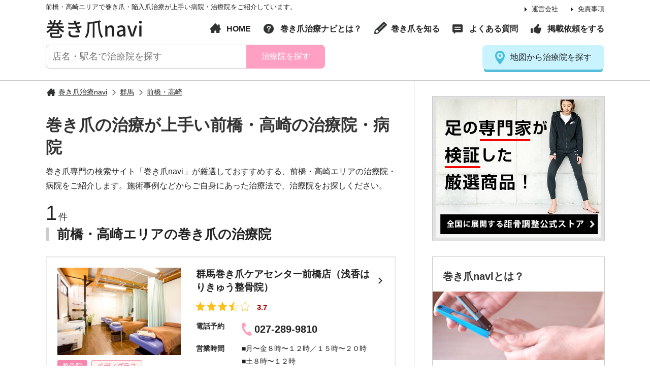

--- FILE ---
content_type: text/html; charset=UTF-8
request_url: https://acronyx.jp/area/gunma/maebashi/
body_size: 7577
content:
<!DOCTYPE html>
<html lang="ja">
<head>
<meta charset="utf-8">
<meta http-equiv="X-UA-Compatible" content="IE=edge">

<title>巻き爪の治療が上手い前橋・高崎の治療院 | 巻き爪ナビ</title>
<meta name="description" content="前橋・高崎で巻き爪・陥入爪の治療が上手い治療院が見つかる！治療院の予約もできる巻き爪・陥入爪で悩む方のための専門サイト">
<meta name="keywords" content="巻き爪,陥入爪ケア,病院,手術,エステ">
<link rel="canonical" href="https://acronyx.jp/area/gunma/maebashi/">


<script>
var cookiesH = document.cookie;
var swichFlag = cookiesH.indexOf("sscn0_on",0);
var meta = document.createElement('meta');
var viewportWidth = 0;
var viewportHeight = 0;
var scrollOffset = 0;
meta.setAttribute('name', 'viewport');
meta.setAttribute('content', 'width=width=device-width, initial-scale=1.0');
if(navigator.userAgent.indexOf('Android') > 0){
	viewportWidth = screen.width/window.devicePixelRatio;
	viewportHeight = screen.height/window.devicePixelRatio;
}else{
	viewportWidth = screen.width;
	viewportHeight = screen.height;
}
if(window.innerHeight < window.innerWidth){
	if(viewportHeight>737){
		meta.setAttribute('content', 'width=1150px');
		scrollOffset = 160;
	}

}else{
	if(viewportWidth>737){
		meta.setAttribute('content', 'width=1150px');
		scrollOffset = 160;
	}
}
if(swichFlag != -1){
	if(navigator.userAgent.indexOf('iPhone') != -1 || navigator.userAgent.indexOf('iphone') != -1){
		meta.setAttribute('content', 'width=1150px');
	}else{
		meta.setAttribute('content', 'width=1150px,user-scalable=no,target-desitydpi=device-dpi');
	}
}
document.getElementsByTagName('head')[0].appendChild(meta);

</script>
<link rel="shortcut icon" href="https://acronyx.jp/wp/wp-content/themes/originaltheme/data/images/common/favicon.ico">
<link rel="icon" href="https://acronyx.jp/wp/wp-content/themes/originaltheme/data/images/common/favicon.ico">

<link rel='dns-prefetch' href='//www.google.com' />
<link rel='dns-prefetch' href='//s.w.org' />
<link rel='stylesheet' id='wp-block-library-css'  href='https://acronyx.jp/wp/wp-includes/css/dist/block-library/style.min.css?ver=5.3.20' type='text/css' media='all' />
<link rel='stylesheet' id='contact-form-7-css'  href='https://acronyx.jp/wp/wp-content/plugins/contact-form-7/includes/css/styles.css?ver=5.2.2' type='text/css' media='all' />
<link rel='stylesheet' id='wp-pagenavi-css'  href='https://acronyx.jp/wp/wp-content/plugins/wp-pagenavi/pagenavi-css.css?ver=2.70' type='text/css' media='all' />
<script type='text/javascript' src='https://acronyx.jp/wp/wp-includes/js/jquery/jquery.js?ver=1.12.4-wp'></script>
<script type='text/javascript' src='https://acronyx.jp/wp/wp-includes/js/jquery/jquery-migrate.min.js?ver=1.4.1'></script>
<link rel='https://api.w.org/' href='https://acronyx.jp/wp-json/' />

<link href="https://acronyx.jp/wp/wp-content/themes/originaltheme/data/css/reset.css" rel="stylesheet">
<link href="https://acronyx.jp/wp/wp-content/themes/originaltheme/data/css/global.css" rel="stylesheet">
<link href="https://acronyx.jp/wp/wp-content/themes/originaltheme/data/css/plugin.css" rel="stylesheet">
<script type="text/javascript" src="https://acronyx.jp/wp/wp-content/themes/originaltheme/data/js/jquery.js"></script>
<script type="text/javascript" src="https://acronyx.jp/wp/wp-content/themes/originaltheme/data/js/plugin.js"></script>
<script type="text/javascript" src='https://acronyx.jp/wp/wp-content/themes/originaltheme/data/js/common.js'></script>
<script>
var Swiper;
jQuery(window).load(function() {
	Swiper = new Swiper ('.common_slider', {
		slidesPerView: 'auto',
		speed: 1000,
		centeredSlides : true,
		navigation: {
			nextEl: '.swiper-button-prev',
			prevEl: '.swiper-button-next'
		}
	});
});
</script>
<style type="text/css">
.grecaptcha-badge { visibility: hidden; }
</style>

<!-- End Google Tag Manager -->
<!--[if lt IE 9]>
<script src="https://oss.maxcdn.com/libs/html5shiv/3.7.0/html5shiv.js"></script>
<script src="https://oss.maxcdn.com/libs/respond.js/1.4.2/respond.min.js"></script>
<script src="js/selectivizr.min.js"></script>
<![endif]-->
<!-- Google Tag Manager -->
<script>(function(w,d,s,l,i){w[l]=w[l]||[];w[l].push({'gtm.start':
new Date().getTime(),event:'gtm.js'});var f=d.getElementsByTagName(s)[0],
j=d.createElement(s),dl=l!='dataLayer'?'&l='+l:'';j.async=true;j.src=
'https://www.googletagmanager.com/gtm.js?id='+i+dl;f.parentNode.insertBefore(j,f);
})(window,document,'script','dataLayer','GTM-KQG8Z7T');</script>
<!-- End Google Tag Manager -->
</head>
<body class="archive tax-area_cat term-maebashi term-203">
<!-- Google Tag Manager (noscript) -->
<noscript><iframe src="https://www.googletagmanager.com/ns.html?id=GTM-KQG8Z7T"
height="0" width="0" style="display:none;visibility:hidden"></iframe></noscript>
<!-- End Google Tag Manager (noscript) -->
<div id="wrap" class="wrap">
	<header id="header">
		<div class="h_inner">
				<h1 class="h1">前橋・高崎エリアで巻き爪・陥入爪治療が上手い病院・治療院をご紹介しています。</h1>
			
			<p class="p_logo"><a href="https://acronyx.jp/">巻き爪navi</a></p>
			<nav class="primay_nav">
				<ul class="pn">
					<li><a href="https://acronyx.jp/company/">運営会社</a></li>
					<li><a href="https://acronyx.jp/privacy-policy/">免責事項</a></li>
				</ul>
			</nav>
			
			<nav class="global_nav">
				<ul class="gn">
					<li class="i_home"><a href="https://acronyx.jp/">HOME</a></li>
					<li class="i_about"><a href="https://acronyx.jp/about/">巻き爪治療ナビとは？</a></li>
					<li class="i_pen"><a href="https://acronyx.jp/curlynail/">巻き爪を知る</a></li>
					<li class="i_comment"><a href="https://acronyx.jp/faq/">よくある質問</a></li>
					<li class="i_hand"><a href="https://acronyx.jp/recommend/">掲載依頼をする</a></li>
				</ul>
			</nav>

			<form role="search" method="get"  class="search_box"action="https://acronyx.jp/search/">
				<input type="text" name="word" id="word" placeholder="店名・駅名で治療院を探す" class="f_text02">
				<input type="hidden" name="search_id" id="search_id" value="free">
				<button class="f_btn">治療院を探す</button>
			</form>
			<a href="https://acronyx.jp/area/" class="btn02 i_place"><span>地図から治療院を探す</span></a>
		</div>
	</header>
		<div id="contents">
		<div class="contents_left">
			<div class="c_inner">
				<ul id="breadcrumb" itemscope="" itemtype="https://schema.org/BreadcrumbList">
					<li itemprop="itemListElement" itemscope="" itemtype="https://schema.org/ListItem"><a href="https://acronyx.jp/" itemprop="item" itemprop="url"><span itemprop="name">巻き爪治療navi</span></a><meta itemprop="position" content="1" /></li>
					<li itemprop="itemListElement" itemscope="" itemtype="https://schema.org/ListItem"><a href="https://acronyx.jp/area/gunma/" itemprop="item" itemprop="url"><span itemprop="name">群馬</span></a><meta itemprop="position" content="2" /></li>
<li itemprop="itemListElement" itemscope="" itemtype="https://schema.org/ListItem"><a href="https://acronyx.jp/area/gunma/maebashi/" itemprop="item" itemprop="url"><span itemprop="name">前橋・高崎</span></a><meta itemprop="position" content="3" /></li>
				</ul>
				<h1 class="title03 xlarge">巻き爪の治療が上手い前橋・高崎の治療院・病院</h1>
				<div class="p_text">
					<p>巻き爪専門の検索サイト「巻き爪navi」が厳選しておすすめする、前橋・高崎エリアの治療院・病院をご紹介します。施術事例などからご自身にあった治療法で、治療院をお探しください。</p>
				</div>
								<div class="count_text"><span>1</span>件</div>
														<div class="search_list_block">
			<h2 class="title02">前橋・高崎エリアの巻き爪の治療院</h2>
						<div class="clinic_box">
	<div class="p_photo">
		<figure><a href="https://acronyx.jp/clinic/asakaharikyuuseikotsuin/">
					<img src="https://acronyx.jp/wp/wp-content/uploads/2019/12/2020-11-25-320x227.jpeg" srcset="https://acronyx.jp/wp/wp-content/uploads/2019/12/2020-11-25-320x227.jpeg 1x,https://acronyx.jp/wp/wp-content/uploads/2019/12/2020-11-25-690x489.jpeg 2x" alt="群馬巻き爪ケアセンター前橋店（浅香はりきゅう整骨院）" id="photo">
				</a></figure>
					<ul class="point_layout">
				<li class="type-li">整骨院</li>
			</ul>
									<ul class="category_layout">
			<li>ペディグラス</li>			</ul>
			</div>
	<div class="c_content">
		<h2 class="p_title"><a href="https://acronyx.jp/clinic/asakaharikyuuseikotsuin/" class="arrow02">群馬巻き爪ケアセンター前橋店（浅香はりきゅう整骨院）</a></h2>
		<ul class="rating_layout">
			<li class="p_rating rating35">3.7</li>
		</ul>
        	<ul class="shop_detail_list">
        	            <li>
                <dl>
                    <dt>電話予約</dt>
                    <dd class="p_tel">
						027-289-9810                    </dd>
                </dl>
            </li>
                                    <li>
                <dl>
                    <dt>営業時間</dt>
                    <dd>■月〜金８時〜１２時／１５時〜２０時<br />
■土８時〜１２時<br />
日曜・祝日は完全予約制にて受付しております。</dd>
                </dl>
            </li>
                                    <li>
                <dl>
                    <dt>住所</dt>
                    <dd>群馬県前橋市千代田町1-11-16</dd>
                </dl>
            </li>
        	                	</ul>
	</div>
			<div class="shop_detail_description">
			前橋市・高崎市の浅香はりきゅう整骨院で行っている巻き爪ケアは「ペディグラス」という方法になります。ペディグラスは世界特許を取得した特殊プレートを爪に張り付けて爪を矯正する施術方法になります。		</div>
			<div class="comment_block_m">
				<div class="comment_box02">
			<p class="p_deta"><span>2025年10月11日</span>の<span>口コミ</span></p>
			<div class="rating_layout">
				<p class="p_rating rating50">5</p>
			</div>
			<blockquote class="comment_text" cite="https://www.google.com/maps/contrib/112114917215527059211/reviews">
				数年、悩んでいた巻き爪をこちらで治療していただき、悩みが解消しました。

今まで生活していて、痛みが酷かったですが、治療していただいてからは、痛みがなくなりました。
早めに行けばよかったと思いました。

スタッフさんも、優しく丁寧に治療していただいたので、ぜひ、巻き爪に悩んでいる方が居ましたら、早めに治療していただいた方が良いかと思います。			</blockquote>
		</div>
				<div class="comment_box02">
			<p class="p_deta"><span>2025年10月07日</span>の<span>口コミ</span></p>
			<div class="rating_layout">
				<p class="p_rating rating50">5</p>
			</div>
			<blockquote class="comment_text" cite="https://www.google.com/maps/contrib/112335900348782704961/reviews">
				親指爪端が肉に刺さるようになってしまい気になると切るを繰り返している内に短くし過ぎてしまい膿んでしまった。皮膚科で抗生剤、軟膏を処方していただき、こちらを紹介され来院。
来た時とは全然違う親指になり気分良く帰れます。			</blockquote>
		</div>
			</div>
	</div>					</div>
						</div>
	</div>
	<!--END_content_left-->
	<div class="contents_right">
	<div class="c_inner">
				
		<div class="side_box01 p_photo" style="padding:0;">
			<a href="https://store.kyokotsu.jp/" target="_blank"><img src="https://acronyx.jp/wp/wp-content/themes/originaltheme/data/images/bnr/bnr001.png" alt="KYOKOTSU STORE"></a>
		</div>

		<div class="side_box01">
			<p class="title03">巻き爪naviとは？</p>
			<figure class="p_photo wide"><a href="https://acronyx.jp/about/"><img src="https://acronyx.jp/wp/wp-content/themes/originaltheme/data/images/common/side_about_photo.jpg" srcset="https://acronyx.jp/wp/wp-content/themes/originaltheme/data/images/common/side_about_photo.jpg 1x,https://acronyx.jp/wp/wp-content/themes/originaltheme/data/images/common/side_about_photox2.jpg 2x" alt="巻き爪naviとは？"></a></figure>
			<div class="p_text"><span class="bold">歩くのも痛い巻き爪の悩みを解決！</span><br>
			巻き爪naviは、巻き爪や陥入爪の痛みや爪の変形で悩んでいる人のために全国各地の治療が上手な治療院をご紹介する巻き爪治療の専門サイトです。</div>
			<a href="https://acronyx.jp/about/" class="arrow01">詳しく見る</a>
		</div>
			
		<div class="side_box01 certification_box">
			<span class="icon"><img src="https://acronyx.jp/wp/wp-content/themes/originaltheme/data/images/common/mark.png" alt="認定院"></span>
			<p class="title03">認定治療院</p>
									<div class="list_box01">
				<figure class="p_photo"><a href="https://acronyx.jp/clinic/salon_6170/"><img src="https://acronyx.jp/wp/wp-content/uploads/2023/04/fortuna_6-150x150.jpg" alt=""></a></figure>
				<div class="p p_content">
					<a href="https://acronyx.jp/clinic/salon_6170/" class="p_title arrow02">巻き爪サロン東京本店</a>
					<p>東京都千代田区</p>
				</div>
			</div>
									<div class="list_box01">
				<figure class="p_photo"><a href="https://acronyx.jp/clinic/kyokotsusalon-sinjukugyoenmae/"><img src="https://acronyx.jp/wp/wp-content/uploads/2020/08/168-753x500-1-150x150.jpg" alt=""></a></figure>
				<div class="p p_content">
					<a href="https://acronyx.jp/clinic/kyokotsusalon-sinjukugyoenmae/" class="p_title arrow02">巻き爪サロン新宿御苑前店</a>
					<p>東京都新宿区</p>
				</div>
			</div>
									<div class="list_box01">
				<figure class="p_photo"><a href="https://acronyx.jp/clinic/nakano/"><img src="https://acronyx.jp/wp/wp-content/uploads/2020/08/217-150x150.jpg" alt=""></a></figure>
				<div class="p p_content">
					<a href="https://acronyx.jp/clinic/nakano/" class="p_title arrow02">巻き爪サロン中野店／ふかざわ整骨院</a>
					<p>東京都中野区</p>
				</div>
			</div>
									<div class="list_box01">
				<figure class="p_photo"><a href="https://acronyx.jp/clinic/salon_6064/"><img src="https://acronyx.jp/wp/wp-content/uploads/2023/02/Untitled-design-7-150x150.png" alt=""></a></figure>
				<div class="p p_content">
					<a href="https://acronyx.jp/clinic/salon_6064/" class="p_title arrow02">巻き爪じゅん 船橋店</a>
					<p>千葉県船橋市</p>
				</div>
			</div>
									<div class="list_box01">
				<figure class="p_photo"><a href="https://acronyx.jp/clinic/satomisinkyuseikotuinn/"><img src="https://acronyx.jp/wp/wp-content/uploads/2024/12/IMG_0548-150x150.jpg" alt=""></a></figure>
				<div class="p p_content">
					<a href="https://acronyx.jp/clinic/satomisinkyuseikotuinn/" class="p_title arrow02">巻き爪サロンnicori門前仲町店</a>
					<p>東京都江東区</p>
				</div>
			</div>
					</div>
					<div class="side_box01">
			<p class="title03">掲載依頼を募集しています！</p>
			<figure class="p_photo"><a href="https://acronyx.jp/recommend/"><img src="https://acronyx.jp/wp/wp-content/themes/originaltheme/data/images/common/side_recommend_photo.jpg" srcset="https://acronyx.jp/wp/wp-content/themes/originaltheme/data/images/common/side_recommend_photo.jpg 1x,https://acronyx.jp/wp/wp-content/themes/originaltheme/data/images/common/side_recommend_photox2.jpg 2x" alt="治療院の推薦を募集！"></a></figure>
			<div class="p_text"><span class="bold">病院や治療院の掲載依頼を受け付けています</span><br>
			巻き爪naviは、巻き爪治療に特化したポータルサイトとして、全国各地の「巻き爪治療」と「陥入爪治療」が上手な治療院・病院の掲載依頼を受け付けています。</div>
			<a href="https://acronyx.jp/recommend/" class="arrow01">詳しく見る</a>
		</div>
		</div>
</div>	</div>
	<!--contents_end-->

<footer id="footer">
		<a class="pagetop" href="#wrap"><span>ページのトップに戻る</span></a>
		<div class="f_inner">
			<a href="" class="p_logo">巻き爪navi</a>
			<nav class="footer_nav">
				<ul class="fn">
					<li class="i_home"><a href="https://acronyx.jp/">HOME</a></li>
					<li class="i_about"><a href="https://acronyx.jp/about/">巻き爪治療ナビとは？</a></li>
					<li class="i_pen"><a href="https://acronyx.jp/curlynail/">巻き爪を知る</a></li>
					<li class="i_comment"><a href="https://acronyx.jp/faq/">よくある質問</a></li>
					<li class="i_hand"><a href="https://acronyx.jp/recommend/">掲載依頼をする</a></li>
					<li class="i_pen"><a href="https://acronyx.jp/contactus/">お問い合わせ</a></li>
				</ul>
			</nav>
			<p class="copyright">&copy;  . All rights reserved.</p>
		</div>
	</footer>
	<!--footer_end-->
	<div style="font-size:11px; opacity:0.8; text-align:center; padding:2px;">
		This site is protected by reCAPTCHA and the Google
	</div>
		<div id="header-sp">
		<div id="headers_wrap">
			<div class="headers_inner">
				<nav id="sp_nav">
					<ul>
						<li class="i_home"><a href="https://acronyx.jp/">巻き爪ナビHOME</a></li>
						<li class="p_hover-sp i_search">
							<span class="active">治療院検索</span>
							<div class="sub_nav">
								<div class="search_box search_wrap">
									<div class="area_box">
										<h3 class="title03">
											<span class="i">エリア</span>
										</h3>
										<div class="p_content">
											<div class="f_select01">
												<select class="area_parent select_pref"><option value="">都道府県</option><option value="10" data="hokkaido">北海道</option><option value="11" data="aomori">青森</option><option value="12" data="akita">秋田</option><option value="13" data="yamagata">山形</option><option value="14" data="iwate">岩手</option><option value="15" data="miyagi">宮城</option><option value="16" data="fukushima">福島</option><option value="17" data="tokyo">東京</option><option value="18" data="kanagawa">神奈川</option><option value="19" data="saitama">埼玉</option><option value="20" data="chiba">千葉</option><option value="21" data="tochigi">栃木</option><option value="22" data="ibaraki">茨城</option><option value="23" data="gunma">群馬</option><option value="24" data="aichi">愛知</option><option value="25" data="gifu">岐阜</option><option value="26" data="shizuoka">静岡</option><option value="27" data="mie">三重</option><option value="28" data="niigata">新潟</option><option value="29" data="yamanashi">山梨</option><option value="30" data="nagano">長野</option><option value="31" data="ishikawa">石川</option><option value="32" data="toyama">富山</option><option value="33" data="fukui">福井</option><option value="34" data="osaka">大阪</option><option value="35" data="hyogo">兵庫</option><option value="36" data="shiga">滋賀</option><option value="37" data="nara">奈良</option><option value="38" data="wakayama">和歌山</option><option value="306" data="kyoto">京都</option><option value="39" data="okayama">岡山</option><option value="40" data="hiroshima">広島</option><option value="41" data="tottori">鳥取</option><option value="42" data="shimane">島根</option><option value="43" data="yamaguchi">山口</option><option value="44" data="kagawa">香川</option><option value="45" data="tokushima">徳島</option><option value="46" data="ehime">愛媛</option><option value="47" data="kochi">高知</option><option value="48" data="fukuoka">福岡</option><option value="49" data="saga">佐賀</option><option value="50" data="nagasaki">長崎</option><option value="51" data="kumamoto">熊本</option><option value="52" data="oita">大分</option><option value="53" data="miyazaki">宮崎</option><option value="54" data="kagoshima">鹿児島</option><option value="55" data="okinawa">沖縄</option></select>											</div>
											<div class="f_select01">
												<select class="content_pref area_child" onchange="pref_local('side')">
													<option selected>エリア</option>
												</select>
											</div>
										</div>
									</div>
									<div class="wrap_btn">
										<p class="btn02 btn_pref">検索する</p>
										<p id="btn_geo_side" class="btn02 green">現在地から探す</p>
									</div><!-- end_wrap_btn -->
								</div>

							</div>
						</li>
													<li class="i_about"><a href="https://acronyx.jp/about/">巻き爪治療ナビとは？</a></li>
							<li class="i_pen"><a href="https://acronyx.jp/curlynail/">巻き爪を知る</a></li>
							<li class="i_comment"><a href="https://acronyx.jp/faq/">よくある質問</a></li>
							<li class="i_hand"><a href="https://acronyx.jp/recommend/">掲載依頼をする</a></li>
											</ul>
				</nav>
			</div>
			<div id="btn_menu" class="btn_menu">
				<div class="btn_menu_inner">
					<span></span>
					<span></span>
					<span></span>
					<p>メニュー</p>
				</div>
			</div>
		</div>
	</div>
	
	<div id="overlay_wrap" class="overlay"></div>
</div>
<!--wrap_end-->
<script type='text/javascript'>
/* <![CDATA[ */
var wpcf7 = {"apiSettings":{"root":"https:\/\/acronyx.jp\/wp-json\/contact-form-7\/v1","namespace":"contact-form-7\/v1"}};
/* ]]> */
</script>
<script type='text/javascript' src='https://acronyx.jp/wp/wp-content/plugins/contact-form-7/includes/js/scripts.js?ver=5.2.2'></script>
<script type='text/javascript' src='https://www.google.com/recaptcha/api.js?render=6Lc3ExAsAAAAAC-j9LEUB7FIaUG8NbOygKb1sH69&#038;ver=3.0'></script>
<script type='text/javascript'>
/* <![CDATA[ */
var wpcf7_recaptcha = {"sitekey":"6Lc3ExAsAAAAAC-j9LEUB7FIaUG8NbOygKb1sH69","actions":{"homepage":"homepage","contactform":"contactform"}};
/* ]]> */
</script>
<script type='text/javascript' src='https://acronyx.jp/wp/wp-content/plugins/contact-form-7/modules/recaptcha/script.js?ver=5.2.2'></script>
<script type='text/javascript' src='https://acronyx.jp/wp/wp-includes/js/wp-embed.min.js?ver=5.3.20'></script>

<script>
	jQuery(".select_pref").change(function () {
		var id_pref = jQuery(this).val();
		var cp = jQuery(this).parents(".search_wrap").find(".content_pref");
		console.log(cp);
		cp.children().remove();
		cp.stop().animate({opacity:'0'}, 200,function(){cp.css({'display':'none'});});
		jQuery.getJSON("https://acronyx.jp/wp-json/wp/v2/area_cat?parent="+id_pref+"&hide_empty=1&per_page=50", function(json){
			cp.stop().css({'display':'block'}).animate({opacity:'1'});
			cp.append('<option selected>エリア</option>');
			for(var i in json) {
				var h = '<option value="'+ json[i].slug +'" data="'+ json[i].slug +'">'
					+ json[i].name
					+ '（'
					+ json[i].count
					+ '）'
					+ '</option>';
				cp.append(h);
			}
		});
	});
	var value01
	var value02;
	function pref_local(place){
		if(place == "side"){
			var pv = jQuery(".search_box");
		}else{
			var pv = jQuery(".select_pref_block");
		}
		var pref01_val = pv.find('.select_pref option:selected').attr("data");
		var pref02_val = pv.find('.content_pref option:selected').attr("value");
		location.href = "https://acronyx.jp/area/" + pref01_val + "/" + pref02_val + "/";
	}
	jQuery(".btn_pref").click(function () {
		var sw = jQuery(this).parents(".search_wrap");
		value01 = sw.find('.select_pref option:selected').attr("data");
		value02 = sw.find('.content_pref option:selected').attr("data");
		if(typeof value01 !== "undefined" && typeof value02 === "undefined") {
			location.href = "https://acronyx.jp/area/" + value01 + "/";
		}else if(typeof value01 !== "undefined" && typeof value02 !== "undefined") {
			location.href = "https://acronyx.jp/area/" + value01 + "/" + value02 + "/";
		}
	});
</script>
</body>
</html>


--- FILE ---
content_type: text/html; charset=utf-8
request_url: https://www.google.com/recaptcha/api2/anchor?ar=1&k=6Lc3ExAsAAAAAC-j9LEUB7FIaUG8NbOygKb1sH69&co=aHR0cHM6Ly9hY3Jvbnl4LmpwOjQ0Mw..&hl=en&v=PoyoqOPhxBO7pBk68S4YbpHZ&size=invisible&anchor-ms=20000&execute-ms=30000&cb=hl8ippz09yjh
body_size: 49540
content:
<!DOCTYPE HTML><html dir="ltr" lang="en"><head><meta http-equiv="Content-Type" content="text/html; charset=UTF-8">
<meta http-equiv="X-UA-Compatible" content="IE=edge">
<title>reCAPTCHA</title>
<style type="text/css">
/* cyrillic-ext */
@font-face {
  font-family: 'Roboto';
  font-style: normal;
  font-weight: 400;
  font-stretch: 100%;
  src: url(//fonts.gstatic.com/s/roboto/v48/KFO7CnqEu92Fr1ME7kSn66aGLdTylUAMa3GUBHMdazTgWw.woff2) format('woff2');
  unicode-range: U+0460-052F, U+1C80-1C8A, U+20B4, U+2DE0-2DFF, U+A640-A69F, U+FE2E-FE2F;
}
/* cyrillic */
@font-face {
  font-family: 'Roboto';
  font-style: normal;
  font-weight: 400;
  font-stretch: 100%;
  src: url(//fonts.gstatic.com/s/roboto/v48/KFO7CnqEu92Fr1ME7kSn66aGLdTylUAMa3iUBHMdazTgWw.woff2) format('woff2');
  unicode-range: U+0301, U+0400-045F, U+0490-0491, U+04B0-04B1, U+2116;
}
/* greek-ext */
@font-face {
  font-family: 'Roboto';
  font-style: normal;
  font-weight: 400;
  font-stretch: 100%;
  src: url(//fonts.gstatic.com/s/roboto/v48/KFO7CnqEu92Fr1ME7kSn66aGLdTylUAMa3CUBHMdazTgWw.woff2) format('woff2');
  unicode-range: U+1F00-1FFF;
}
/* greek */
@font-face {
  font-family: 'Roboto';
  font-style: normal;
  font-weight: 400;
  font-stretch: 100%;
  src: url(//fonts.gstatic.com/s/roboto/v48/KFO7CnqEu92Fr1ME7kSn66aGLdTylUAMa3-UBHMdazTgWw.woff2) format('woff2');
  unicode-range: U+0370-0377, U+037A-037F, U+0384-038A, U+038C, U+038E-03A1, U+03A3-03FF;
}
/* math */
@font-face {
  font-family: 'Roboto';
  font-style: normal;
  font-weight: 400;
  font-stretch: 100%;
  src: url(//fonts.gstatic.com/s/roboto/v48/KFO7CnqEu92Fr1ME7kSn66aGLdTylUAMawCUBHMdazTgWw.woff2) format('woff2');
  unicode-range: U+0302-0303, U+0305, U+0307-0308, U+0310, U+0312, U+0315, U+031A, U+0326-0327, U+032C, U+032F-0330, U+0332-0333, U+0338, U+033A, U+0346, U+034D, U+0391-03A1, U+03A3-03A9, U+03B1-03C9, U+03D1, U+03D5-03D6, U+03F0-03F1, U+03F4-03F5, U+2016-2017, U+2034-2038, U+203C, U+2040, U+2043, U+2047, U+2050, U+2057, U+205F, U+2070-2071, U+2074-208E, U+2090-209C, U+20D0-20DC, U+20E1, U+20E5-20EF, U+2100-2112, U+2114-2115, U+2117-2121, U+2123-214F, U+2190, U+2192, U+2194-21AE, U+21B0-21E5, U+21F1-21F2, U+21F4-2211, U+2213-2214, U+2216-22FF, U+2308-230B, U+2310, U+2319, U+231C-2321, U+2336-237A, U+237C, U+2395, U+239B-23B7, U+23D0, U+23DC-23E1, U+2474-2475, U+25AF, U+25B3, U+25B7, U+25BD, U+25C1, U+25CA, U+25CC, U+25FB, U+266D-266F, U+27C0-27FF, U+2900-2AFF, U+2B0E-2B11, U+2B30-2B4C, U+2BFE, U+3030, U+FF5B, U+FF5D, U+1D400-1D7FF, U+1EE00-1EEFF;
}
/* symbols */
@font-face {
  font-family: 'Roboto';
  font-style: normal;
  font-weight: 400;
  font-stretch: 100%;
  src: url(//fonts.gstatic.com/s/roboto/v48/KFO7CnqEu92Fr1ME7kSn66aGLdTylUAMaxKUBHMdazTgWw.woff2) format('woff2');
  unicode-range: U+0001-000C, U+000E-001F, U+007F-009F, U+20DD-20E0, U+20E2-20E4, U+2150-218F, U+2190, U+2192, U+2194-2199, U+21AF, U+21E6-21F0, U+21F3, U+2218-2219, U+2299, U+22C4-22C6, U+2300-243F, U+2440-244A, U+2460-24FF, U+25A0-27BF, U+2800-28FF, U+2921-2922, U+2981, U+29BF, U+29EB, U+2B00-2BFF, U+4DC0-4DFF, U+FFF9-FFFB, U+10140-1018E, U+10190-1019C, U+101A0, U+101D0-101FD, U+102E0-102FB, U+10E60-10E7E, U+1D2C0-1D2D3, U+1D2E0-1D37F, U+1F000-1F0FF, U+1F100-1F1AD, U+1F1E6-1F1FF, U+1F30D-1F30F, U+1F315, U+1F31C, U+1F31E, U+1F320-1F32C, U+1F336, U+1F378, U+1F37D, U+1F382, U+1F393-1F39F, U+1F3A7-1F3A8, U+1F3AC-1F3AF, U+1F3C2, U+1F3C4-1F3C6, U+1F3CA-1F3CE, U+1F3D4-1F3E0, U+1F3ED, U+1F3F1-1F3F3, U+1F3F5-1F3F7, U+1F408, U+1F415, U+1F41F, U+1F426, U+1F43F, U+1F441-1F442, U+1F444, U+1F446-1F449, U+1F44C-1F44E, U+1F453, U+1F46A, U+1F47D, U+1F4A3, U+1F4B0, U+1F4B3, U+1F4B9, U+1F4BB, U+1F4BF, U+1F4C8-1F4CB, U+1F4D6, U+1F4DA, U+1F4DF, U+1F4E3-1F4E6, U+1F4EA-1F4ED, U+1F4F7, U+1F4F9-1F4FB, U+1F4FD-1F4FE, U+1F503, U+1F507-1F50B, U+1F50D, U+1F512-1F513, U+1F53E-1F54A, U+1F54F-1F5FA, U+1F610, U+1F650-1F67F, U+1F687, U+1F68D, U+1F691, U+1F694, U+1F698, U+1F6AD, U+1F6B2, U+1F6B9-1F6BA, U+1F6BC, U+1F6C6-1F6CF, U+1F6D3-1F6D7, U+1F6E0-1F6EA, U+1F6F0-1F6F3, U+1F6F7-1F6FC, U+1F700-1F7FF, U+1F800-1F80B, U+1F810-1F847, U+1F850-1F859, U+1F860-1F887, U+1F890-1F8AD, U+1F8B0-1F8BB, U+1F8C0-1F8C1, U+1F900-1F90B, U+1F93B, U+1F946, U+1F984, U+1F996, U+1F9E9, U+1FA00-1FA6F, U+1FA70-1FA7C, U+1FA80-1FA89, U+1FA8F-1FAC6, U+1FACE-1FADC, U+1FADF-1FAE9, U+1FAF0-1FAF8, U+1FB00-1FBFF;
}
/* vietnamese */
@font-face {
  font-family: 'Roboto';
  font-style: normal;
  font-weight: 400;
  font-stretch: 100%;
  src: url(//fonts.gstatic.com/s/roboto/v48/KFO7CnqEu92Fr1ME7kSn66aGLdTylUAMa3OUBHMdazTgWw.woff2) format('woff2');
  unicode-range: U+0102-0103, U+0110-0111, U+0128-0129, U+0168-0169, U+01A0-01A1, U+01AF-01B0, U+0300-0301, U+0303-0304, U+0308-0309, U+0323, U+0329, U+1EA0-1EF9, U+20AB;
}
/* latin-ext */
@font-face {
  font-family: 'Roboto';
  font-style: normal;
  font-weight: 400;
  font-stretch: 100%;
  src: url(//fonts.gstatic.com/s/roboto/v48/KFO7CnqEu92Fr1ME7kSn66aGLdTylUAMa3KUBHMdazTgWw.woff2) format('woff2');
  unicode-range: U+0100-02BA, U+02BD-02C5, U+02C7-02CC, U+02CE-02D7, U+02DD-02FF, U+0304, U+0308, U+0329, U+1D00-1DBF, U+1E00-1E9F, U+1EF2-1EFF, U+2020, U+20A0-20AB, U+20AD-20C0, U+2113, U+2C60-2C7F, U+A720-A7FF;
}
/* latin */
@font-face {
  font-family: 'Roboto';
  font-style: normal;
  font-weight: 400;
  font-stretch: 100%;
  src: url(//fonts.gstatic.com/s/roboto/v48/KFO7CnqEu92Fr1ME7kSn66aGLdTylUAMa3yUBHMdazQ.woff2) format('woff2');
  unicode-range: U+0000-00FF, U+0131, U+0152-0153, U+02BB-02BC, U+02C6, U+02DA, U+02DC, U+0304, U+0308, U+0329, U+2000-206F, U+20AC, U+2122, U+2191, U+2193, U+2212, U+2215, U+FEFF, U+FFFD;
}
/* cyrillic-ext */
@font-face {
  font-family: 'Roboto';
  font-style: normal;
  font-weight: 500;
  font-stretch: 100%;
  src: url(//fonts.gstatic.com/s/roboto/v48/KFO7CnqEu92Fr1ME7kSn66aGLdTylUAMa3GUBHMdazTgWw.woff2) format('woff2');
  unicode-range: U+0460-052F, U+1C80-1C8A, U+20B4, U+2DE0-2DFF, U+A640-A69F, U+FE2E-FE2F;
}
/* cyrillic */
@font-face {
  font-family: 'Roboto';
  font-style: normal;
  font-weight: 500;
  font-stretch: 100%;
  src: url(//fonts.gstatic.com/s/roboto/v48/KFO7CnqEu92Fr1ME7kSn66aGLdTylUAMa3iUBHMdazTgWw.woff2) format('woff2');
  unicode-range: U+0301, U+0400-045F, U+0490-0491, U+04B0-04B1, U+2116;
}
/* greek-ext */
@font-face {
  font-family: 'Roboto';
  font-style: normal;
  font-weight: 500;
  font-stretch: 100%;
  src: url(//fonts.gstatic.com/s/roboto/v48/KFO7CnqEu92Fr1ME7kSn66aGLdTylUAMa3CUBHMdazTgWw.woff2) format('woff2');
  unicode-range: U+1F00-1FFF;
}
/* greek */
@font-face {
  font-family: 'Roboto';
  font-style: normal;
  font-weight: 500;
  font-stretch: 100%;
  src: url(//fonts.gstatic.com/s/roboto/v48/KFO7CnqEu92Fr1ME7kSn66aGLdTylUAMa3-UBHMdazTgWw.woff2) format('woff2');
  unicode-range: U+0370-0377, U+037A-037F, U+0384-038A, U+038C, U+038E-03A1, U+03A3-03FF;
}
/* math */
@font-face {
  font-family: 'Roboto';
  font-style: normal;
  font-weight: 500;
  font-stretch: 100%;
  src: url(//fonts.gstatic.com/s/roboto/v48/KFO7CnqEu92Fr1ME7kSn66aGLdTylUAMawCUBHMdazTgWw.woff2) format('woff2');
  unicode-range: U+0302-0303, U+0305, U+0307-0308, U+0310, U+0312, U+0315, U+031A, U+0326-0327, U+032C, U+032F-0330, U+0332-0333, U+0338, U+033A, U+0346, U+034D, U+0391-03A1, U+03A3-03A9, U+03B1-03C9, U+03D1, U+03D5-03D6, U+03F0-03F1, U+03F4-03F5, U+2016-2017, U+2034-2038, U+203C, U+2040, U+2043, U+2047, U+2050, U+2057, U+205F, U+2070-2071, U+2074-208E, U+2090-209C, U+20D0-20DC, U+20E1, U+20E5-20EF, U+2100-2112, U+2114-2115, U+2117-2121, U+2123-214F, U+2190, U+2192, U+2194-21AE, U+21B0-21E5, U+21F1-21F2, U+21F4-2211, U+2213-2214, U+2216-22FF, U+2308-230B, U+2310, U+2319, U+231C-2321, U+2336-237A, U+237C, U+2395, U+239B-23B7, U+23D0, U+23DC-23E1, U+2474-2475, U+25AF, U+25B3, U+25B7, U+25BD, U+25C1, U+25CA, U+25CC, U+25FB, U+266D-266F, U+27C0-27FF, U+2900-2AFF, U+2B0E-2B11, U+2B30-2B4C, U+2BFE, U+3030, U+FF5B, U+FF5D, U+1D400-1D7FF, U+1EE00-1EEFF;
}
/* symbols */
@font-face {
  font-family: 'Roboto';
  font-style: normal;
  font-weight: 500;
  font-stretch: 100%;
  src: url(//fonts.gstatic.com/s/roboto/v48/KFO7CnqEu92Fr1ME7kSn66aGLdTylUAMaxKUBHMdazTgWw.woff2) format('woff2');
  unicode-range: U+0001-000C, U+000E-001F, U+007F-009F, U+20DD-20E0, U+20E2-20E4, U+2150-218F, U+2190, U+2192, U+2194-2199, U+21AF, U+21E6-21F0, U+21F3, U+2218-2219, U+2299, U+22C4-22C6, U+2300-243F, U+2440-244A, U+2460-24FF, U+25A0-27BF, U+2800-28FF, U+2921-2922, U+2981, U+29BF, U+29EB, U+2B00-2BFF, U+4DC0-4DFF, U+FFF9-FFFB, U+10140-1018E, U+10190-1019C, U+101A0, U+101D0-101FD, U+102E0-102FB, U+10E60-10E7E, U+1D2C0-1D2D3, U+1D2E0-1D37F, U+1F000-1F0FF, U+1F100-1F1AD, U+1F1E6-1F1FF, U+1F30D-1F30F, U+1F315, U+1F31C, U+1F31E, U+1F320-1F32C, U+1F336, U+1F378, U+1F37D, U+1F382, U+1F393-1F39F, U+1F3A7-1F3A8, U+1F3AC-1F3AF, U+1F3C2, U+1F3C4-1F3C6, U+1F3CA-1F3CE, U+1F3D4-1F3E0, U+1F3ED, U+1F3F1-1F3F3, U+1F3F5-1F3F7, U+1F408, U+1F415, U+1F41F, U+1F426, U+1F43F, U+1F441-1F442, U+1F444, U+1F446-1F449, U+1F44C-1F44E, U+1F453, U+1F46A, U+1F47D, U+1F4A3, U+1F4B0, U+1F4B3, U+1F4B9, U+1F4BB, U+1F4BF, U+1F4C8-1F4CB, U+1F4D6, U+1F4DA, U+1F4DF, U+1F4E3-1F4E6, U+1F4EA-1F4ED, U+1F4F7, U+1F4F9-1F4FB, U+1F4FD-1F4FE, U+1F503, U+1F507-1F50B, U+1F50D, U+1F512-1F513, U+1F53E-1F54A, U+1F54F-1F5FA, U+1F610, U+1F650-1F67F, U+1F687, U+1F68D, U+1F691, U+1F694, U+1F698, U+1F6AD, U+1F6B2, U+1F6B9-1F6BA, U+1F6BC, U+1F6C6-1F6CF, U+1F6D3-1F6D7, U+1F6E0-1F6EA, U+1F6F0-1F6F3, U+1F6F7-1F6FC, U+1F700-1F7FF, U+1F800-1F80B, U+1F810-1F847, U+1F850-1F859, U+1F860-1F887, U+1F890-1F8AD, U+1F8B0-1F8BB, U+1F8C0-1F8C1, U+1F900-1F90B, U+1F93B, U+1F946, U+1F984, U+1F996, U+1F9E9, U+1FA00-1FA6F, U+1FA70-1FA7C, U+1FA80-1FA89, U+1FA8F-1FAC6, U+1FACE-1FADC, U+1FADF-1FAE9, U+1FAF0-1FAF8, U+1FB00-1FBFF;
}
/* vietnamese */
@font-face {
  font-family: 'Roboto';
  font-style: normal;
  font-weight: 500;
  font-stretch: 100%;
  src: url(//fonts.gstatic.com/s/roboto/v48/KFO7CnqEu92Fr1ME7kSn66aGLdTylUAMa3OUBHMdazTgWw.woff2) format('woff2');
  unicode-range: U+0102-0103, U+0110-0111, U+0128-0129, U+0168-0169, U+01A0-01A1, U+01AF-01B0, U+0300-0301, U+0303-0304, U+0308-0309, U+0323, U+0329, U+1EA0-1EF9, U+20AB;
}
/* latin-ext */
@font-face {
  font-family: 'Roboto';
  font-style: normal;
  font-weight: 500;
  font-stretch: 100%;
  src: url(//fonts.gstatic.com/s/roboto/v48/KFO7CnqEu92Fr1ME7kSn66aGLdTylUAMa3KUBHMdazTgWw.woff2) format('woff2');
  unicode-range: U+0100-02BA, U+02BD-02C5, U+02C7-02CC, U+02CE-02D7, U+02DD-02FF, U+0304, U+0308, U+0329, U+1D00-1DBF, U+1E00-1E9F, U+1EF2-1EFF, U+2020, U+20A0-20AB, U+20AD-20C0, U+2113, U+2C60-2C7F, U+A720-A7FF;
}
/* latin */
@font-face {
  font-family: 'Roboto';
  font-style: normal;
  font-weight: 500;
  font-stretch: 100%;
  src: url(//fonts.gstatic.com/s/roboto/v48/KFO7CnqEu92Fr1ME7kSn66aGLdTylUAMa3yUBHMdazQ.woff2) format('woff2');
  unicode-range: U+0000-00FF, U+0131, U+0152-0153, U+02BB-02BC, U+02C6, U+02DA, U+02DC, U+0304, U+0308, U+0329, U+2000-206F, U+20AC, U+2122, U+2191, U+2193, U+2212, U+2215, U+FEFF, U+FFFD;
}
/* cyrillic-ext */
@font-face {
  font-family: 'Roboto';
  font-style: normal;
  font-weight: 900;
  font-stretch: 100%;
  src: url(//fonts.gstatic.com/s/roboto/v48/KFO7CnqEu92Fr1ME7kSn66aGLdTylUAMa3GUBHMdazTgWw.woff2) format('woff2');
  unicode-range: U+0460-052F, U+1C80-1C8A, U+20B4, U+2DE0-2DFF, U+A640-A69F, U+FE2E-FE2F;
}
/* cyrillic */
@font-face {
  font-family: 'Roboto';
  font-style: normal;
  font-weight: 900;
  font-stretch: 100%;
  src: url(//fonts.gstatic.com/s/roboto/v48/KFO7CnqEu92Fr1ME7kSn66aGLdTylUAMa3iUBHMdazTgWw.woff2) format('woff2');
  unicode-range: U+0301, U+0400-045F, U+0490-0491, U+04B0-04B1, U+2116;
}
/* greek-ext */
@font-face {
  font-family: 'Roboto';
  font-style: normal;
  font-weight: 900;
  font-stretch: 100%;
  src: url(//fonts.gstatic.com/s/roboto/v48/KFO7CnqEu92Fr1ME7kSn66aGLdTylUAMa3CUBHMdazTgWw.woff2) format('woff2');
  unicode-range: U+1F00-1FFF;
}
/* greek */
@font-face {
  font-family: 'Roboto';
  font-style: normal;
  font-weight: 900;
  font-stretch: 100%;
  src: url(//fonts.gstatic.com/s/roboto/v48/KFO7CnqEu92Fr1ME7kSn66aGLdTylUAMa3-UBHMdazTgWw.woff2) format('woff2');
  unicode-range: U+0370-0377, U+037A-037F, U+0384-038A, U+038C, U+038E-03A1, U+03A3-03FF;
}
/* math */
@font-face {
  font-family: 'Roboto';
  font-style: normal;
  font-weight: 900;
  font-stretch: 100%;
  src: url(//fonts.gstatic.com/s/roboto/v48/KFO7CnqEu92Fr1ME7kSn66aGLdTylUAMawCUBHMdazTgWw.woff2) format('woff2');
  unicode-range: U+0302-0303, U+0305, U+0307-0308, U+0310, U+0312, U+0315, U+031A, U+0326-0327, U+032C, U+032F-0330, U+0332-0333, U+0338, U+033A, U+0346, U+034D, U+0391-03A1, U+03A3-03A9, U+03B1-03C9, U+03D1, U+03D5-03D6, U+03F0-03F1, U+03F4-03F5, U+2016-2017, U+2034-2038, U+203C, U+2040, U+2043, U+2047, U+2050, U+2057, U+205F, U+2070-2071, U+2074-208E, U+2090-209C, U+20D0-20DC, U+20E1, U+20E5-20EF, U+2100-2112, U+2114-2115, U+2117-2121, U+2123-214F, U+2190, U+2192, U+2194-21AE, U+21B0-21E5, U+21F1-21F2, U+21F4-2211, U+2213-2214, U+2216-22FF, U+2308-230B, U+2310, U+2319, U+231C-2321, U+2336-237A, U+237C, U+2395, U+239B-23B7, U+23D0, U+23DC-23E1, U+2474-2475, U+25AF, U+25B3, U+25B7, U+25BD, U+25C1, U+25CA, U+25CC, U+25FB, U+266D-266F, U+27C0-27FF, U+2900-2AFF, U+2B0E-2B11, U+2B30-2B4C, U+2BFE, U+3030, U+FF5B, U+FF5D, U+1D400-1D7FF, U+1EE00-1EEFF;
}
/* symbols */
@font-face {
  font-family: 'Roboto';
  font-style: normal;
  font-weight: 900;
  font-stretch: 100%;
  src: url(//fonts.gstatic.com/s/roboto/v48/KFO7CnqEu92Fr1ME7kSn66aGLdTylUAMaxKUBHMdazTgWw.woff2) format('woff2');
  unicode-range: U+0001-000C, U+000E-001F, U+007F-009F, U+20DD-20E0, U+20E2-20E4, U+2150-218F, U+2190, U+2192, U+2194-2199, U+21AF, U+21E6-21F0, U+21F3, U+2218-2219, U+2299, U+22C4-22C6, U+2300-243F, U+2440-244A, U+2460-24FF, U+25A0-27BF, U+2800-28FF, U+2921-2922, U+2981, U+29BF, U+29EB, U+2B00-2BFF, U+4DC0-4DFF, U+FFF9-FFFB, U+10140-1018E, U+10190-1019C, U+101A0, U+101D0-101FD, U+102E0-102FB, U+10E60-10E7E, U+1D2C0-1D2D3, U+1D2E0-1D37F, U+1F000-1F0FF, U+1F100-1F1AD, U+1F1E6-1F1FF, U+1F30D-1F30F, U+1F315, U+1F31C, U+1F31E, U+1F320-1F32C, U+1F336, U+1F378, U+1F37D, U+1F382, U+1F393-1F39F, U+1F3A7-1F3A8, U+1F3AC-1F3AF, U+1F3C2, U+1F3C4-1F3C6, U+1F3CA-1F3CE, U+1F3D4-1F3E0, U+1F3ED, U+1F3F1-1F3F3, U+1F3F5-1F3F7, U+1F408, U+1F415, U+1F41F, U+1F426, U+1F43F, U+1F441-1F442, U+1F444, U+1F446-1F449, U+1F44C-1F44E, U+1F453, U+1F46A, U+1F47D, U+1F4A3, U+1F4B0, U+1F4B3, U+1F4B9, U+1F4BB, U+1F4BF, U+1F4C8-1F4CB, U+1F4D6, U+1F4DA, U+1F4DF, U+1F4E3-1F4E6, U+1F4EA-1F4ED, U+1F4F7, U+1F4F9-1F4FB, U+1F4FD-1F4FE, U+1F503, U+1F507-1F50B, U+1F50D, U+1F512-1F513, U+1F53E-1F54A, U+1F54F-1F5FA, U+1F610, U+1F650-1F67F, U+1F687, U+1F68D, U+1F691, U+1F694, U+1F698, U+1F6AD, U+1F6B2, U+1F6B9-1F6BA, U+1F6BC, U+1F6C6-1F6CF, U+1F6D3-1F6D7, U+1F6E0-1F6EA, U+1F6F0-1F6F3, U+1F6F7-1F6FC, U+1F700-1F7FF, U+1F800-1F80B, U+1F810-1F847, U+1F850-1F859, U+1F860-1F887, U+1F890-1F8AD, U+1F8B0-1F8BB, U+1F8C0-1F8C1, U+1F900-1F90B, U+1F93B, U+1F946, U+1F984, U+1F996, U+1F9E9, U+1FA00-1FA6F, U+1FA70-1FA7C, U+1FA80-1FA89, U+1FA8F-1FAC6, U+1FACE-1FADC, U+1FADF-1FAE9, U+1FAF0-1FAF8, U+1FB00-1FBFF;
}
/* vietnamese */
@font-face {
  font-family: 'Roboto';
  font-style: normal;
  font-weight: 900;
  font-stretch: 100%;
  src: url(//fonts.gstatic.com/s/roboto/v48/KFO7CnqEu92Fr1ME7kSn66aGLdTylUAMa3OUBHMdazTgWw.woff2) format('woff2');
  unicode-range: U+0102-0103, U+0110-0111, U+0128-0129, U+0168-0169, U+01A0-01A1, U+01AF-01B0, U+0300-0301, U+0303-0304, U+0308-0309, U+0323, U+0329, U+1EA0-1EF9, U+20AB;
}
/* latin-ext */
@font-face {
  font-family: 'Roboto';
  font-style: normal;
  font-weight: 900;
  font-stretch: 100%;
  src: url(//fonts.gstatic.com/s/roboto/v48/KFO7CnqEu92Fr1ME7kSn66aGLdTylUAMa3KUBHMdazTgWw.woff2) format('woff2');
  unicode-range: U+0100-02BA, U+02BD-02C5, U+02C7-02CC, U+02CE-02D7, U+02DD-02FF, U+0304, U+0308, U+0329, U+1D00-1DBF, U+1E00-1E9F, U+1EF2-1EFF, U+2020, U+20A0-20AB, U+20AD-20C0, U+2113, U+2C60-2C7F, U+A720-A7FF;
}
/* latin */
@font-face {
  font-family: 'Roboto';
  font-style: normal;
  font-weight: 900;
  font-stretch: 100%;
  src: url(//fonts.gstatic.com/s/roboto/v48/KFO7CnqEu92Fr1ME7kSn66aGLdTylUAMa3yUBHMdazQ.woff2) format('woff2');
  unicode-range: U+0000-00FF, U+0131, U+0152-0153, U+02BB-02BC, U+02C6, U+02DA, U+02DC, U+0304, U+0308, U+0329, U+2000-206F, U+20AC, U+2122, U+2191, U+2193, U+2212, U+2215, U+FEFF, U+FFFD;
}

</style>
<link rel="stylesheet" type="text/css" href="https://www.gstatic.com/recaptcha/releases/PoyoqOPhxBO7pBk68S4YbpHZ/styles__ltr.css">
<script nonce="SeveBKJJ7DpUbAaaob7MYQ" type="text/javascript">window['__recaptcha_api'] = 'https://www.google.com/recaptcha/api2/';</script>
<script type="text/javascript" src="https://www.gstatic.com/recaptcha/releases/PoyoqOPhxBO7pBk68S4YbpHZ/recaptcha__en.js" nonce="SeveBKJJ7DpUbAaaob7MYQ">
      
    </script></head>
<body><div id="rc-anchor-alert" class="rc-anchor-alert"></div>
<input type="hidden" id="recaptcha-token" value="[base64]">
<script type="text/javascript" nonce="SeveBKJJ7DpUbAaaob7MYQ">
      recaptcha.anchor.Main.init("[\x22ainput\x22,[\x22bgdata\x22,\x22\x22,\[base64]/[base64]/[base64]/KE4oMTI0LHYsdi5HKSxMWihsLHYpKTpOKDEyNCx2LGwpLFYpLHYpLFQpKSxGKDE3MSx2KX0scjc9ZnVuY3Rpb24obCl7cmV0dXJuIGx9LEM9ZnVuY3Rpb24obCxWLHYpe04odixsLFYpLFZbYWtdPTI3OTZ9LG49ZnVuY3Rpb24obCxWKXtWLlg9KChWLlg/[base64]/[base64]/[base64]/[base64]/[base64]/[base64]/[base64]/[base64]/[base64]/[base64]/[base64]\\u003d\x22,\[base64]\\u003d\\u003d\x22,\x22GMKYwrbDpcOcwpfDu8ONMxHCjMK3TyrCuMOkwpBCwpTDnsKywrZgQsOPwrlQwrkOwpPDjHEDw4Z2TsOkwqwVMsOMw5TCscOWw78NwrjDmMOsdMKEw4tawrPCpSMjM8OFw4AOw6PCtnXCsU3DtTkvwrVPYXzClGrDpQk6wqLDjsOraBpyw4NENknCosOFw5rCly/DnCfDrA3CoMO1wq90w74Mw7PCpkzCucKCcMKdw4EeXnNQw68rwq5OX19vfcKMw7p2wrzDqiMpwoDCq1DCm0zCrEpfwpXCqsKcw53CtgMBwrB8w7xUBMOdwq3CsMO2woTCscKRcl0IwpjCvMKofQnDjMO/w4Eyw4rDuMKUw7xYbkfDtMK1IwHCnMKOwq50RhZPw7NvPsOnw5DCssO4H1QOwr4RdsO2wr1tCQNAw6ZpSl3DssKpVTXDhmMTWcOLwrrCmcO9w53DqMOaw5lsw5nDqcKmwoxCw7PDlcOzwo7Cs8O/RhgIw7zCkMOxw4fDhzwfMBdww5/DpMOUBH/DmkXDoMO4eHnCvcOTX8KywrvDt8Opw6vCgsKZwrxtw5MtwpJew5zDtnPCvXDDon7DicKJw5PDsT5lwqZLacKjKsKYMcOqwpPCk8KdacKwwqdfK35yHcKjP8O/w5gbwrZjfcKlwrAnYjVSw7RPRsKkwroKw4XDpX5bfBPDhMOvwrHCs8OABS7CisOPwq8rwrEvw7RAN8OFfXdSHsOQdcKgNsOgMxrCgGshw4PDrEoRw4Bmwowaw7DCgEo4PcOIworDkFg3w5/CnEzCrsKsCH3Dk8OZKUhcV0cBJ8KPwqfDpUbCjcO2w53DmUXDmcOiQS3DhwBzwrN/w75nwoLCjsKcwroKBMKFdwfCgj/CryzChhDDvWcrw4/DsMKYJCI1w5cZbMOKwrQ0c8OLVXh3QsOKM8OVTsOawoDCjEDCkEg+K8OkJRjCq8KqwobDr2B2wqptLcO4I8OPw4LDkQB8w4LDsm5Ww5XCgsKiwqDDmMOEwq3CjWrDmjZXw7XCgxHCs8KxOFgRw6bDrsKLLlrCncKZw5UTCVrDrkPClMKhwqLCqhE/wqPClwzCusOhw7cgwoAXw5TDgA0OIcKlw6jDn1wzC8OPY8KVOR7DoMKWVjzCqMKNw7M7woweIxHCiMOxwrMvRsOhwr4vQ8O3VcOgDcO4PSZUw4EFwpF1w6HDl2vDkSvCosOPwqjCr8KhOsKGw5XCphnDtMOWQcOXcGUrGy4gJMKRwrDCqBwJw4bClknCoCrCqBt/wp/Dr8KCw6djGGstw67CvkHDnMKFNlw+w41Uf8KRw4QMwrJxw6nDvlHDgHZ2w4UzwoADw5XDj8OswoXDl8KOw4wNKcKCw47CsT7DisODfUPCtVDCpcO9ETDCg8K5al/CqMOtwp0HCjoWwozDqHA7X8OXScOSwr/ChSPCmcK1WcOywp/DuiNnCSnCoxvDqMK7wogFwo3CosORwpHDjhLDmcKEw7DCmT8VwojCkjDDp8OSKxgVKjbDssO2VA/DisKDwoE+w4fCqEwgw4Vxwr3DiyrCjcOmw5TCmsO9KMO9M8K8AcO0N8K3w71MRsOrw4zDsFRmFcOVKcKre8OlD8OhOxjCqsOlwrcPZRjCsj7DjsOVw6PCvQEhwptOwr/DhhDCqWlbwqfDksKow5jDtW9bw41mOsK0AcO9wpZicMKvM1s5w77CqTnDvsKawqIrK8KIDQNhw5UuwqItKBTDhgEmwo8nw5RBw73CsHDCnC9dw6HDk0MrPkLCv0MfwoHCrnDDiFXCscK1TGAow4vCgFrCkRnDg8K2w5/CtMK0w59BwrxaPRLDo1NTwqHDvMKDBMKRwqHCusKMwpE1KsObMMKqwph0w58paDUpejPDu8Ouw6zDkCrCpV/DsGTDvkkmAkQpayrCm8KdR3o+w6XCjMKuwpJqJcK5wql0ZirDpn4aw6HCqMO5wq/DiX85TynDlUt1wr8nJMOCwrTCiTfDtcOtw5kawowkw5dfwoMrwp3DhMORw4PDscOqHcKow5RRw6XCuD0oUMO8H8Ksw7fDq8KgwrfDn8KvYcOdw5bChzEIwpNewpQXWh/DrnrDuDlkZB0Ow4hDH8OdNcKww5l+CMKTH8OJeyIxw7DCsMKJw7/DoU7CpjPDsXd4w7Jgw4V5wqzCpXdKwrvCuUw6XMKxw6BIwpHCk8OAwp8Uwo1/JcKWDhPDp2lxOsOADiIjwqbDvsKwPsOUFyRyw65mOsOPd8Kiw7M2w47ChsOEDg4Gw4hlwoXCgB/DhMOhVMOGRiDCtsO4w5lYw5sPwrLCi2zDohB8woIZMgXDmjkRLsONwrfDsV06w7LCl8KAYUIowrbCsMOww5nDscKeUx4LwrAJwprCsGYQUgnDswXCoMOEwpHCsgUIGsKNG8OHw5zDjW3CvEfCncK3ZHhBw7N/[base64]/DvcKMw71ywoXCncOgw5LCiWBYQyfCksK8wo3DhnJww5YmwrHCv0lawp7Cm2zDiMKSw4Jdw4nDmsOAwrMofsOsPMOXwqXDjsKIwoNwe3AQw5Zww5jChA/CogUmUhcbMl/CksKHecKqwo9HI8OxV8KEcTpia8OaBT89wrBJw7c5acKYe8OwwoLCpVPCgCEvMsKDwp7ClDYTfMKLLMO4WGgSw4nDt8OjE0/[base64]/w5rClcO+w4DCm0oiQcKyOMKTM8Ocw600LsKZXcKYwqXDjmHCpsOSwpdowpbCqjkWC3TCksKNwoh7BEUNw7FXw4gNccK5w5vDjmQzw7A2aRTCsMKCw61Iw7vDssOIRsKrWXcZDGFHDcO2wr/CocOvcjxfwrwvw5zDqcKxw6Jyw7PCqxAsw7PCnwPCr3PCssKKwqkCwpPCrcOhwohbw7bDu8OswqvDgsOOQsKoC2TDlRcJwr/Ck8ODwok5w6DDr8Odw5AfGRbDv8O6w7QZwokmw5fCqRFMwro/woDDs1BRwodaNH3CtcKLw586B1gDwqDCpMOWS0lTFsOZw4wzw6MfaTZjNcKSwrUAYGVoE2wCw7kEAMOyw4Rsw4I6w43DpMObw4gxI8OxbGDDi8KTw6bCvsK1woFgUsOcdsOqw6zCojFuLcKKw5HDqMKhwocAwqrDtS4acsKDLVYpN8O9w54NNsO/Q8OOLl/CvTdwJ8KqEAnDm8OoBQLCosKCwr/DtMKBDsOmwqPDomjCscOKw7PDoAfDrHXDjcOSHsK3wpoMV0wJwoEeHkYBw7LCp8OPw5zDucOewrbDu8KowplWWMOBw43CrsOrw5BnEB3DhFVrOAJlwpwqw6Idw7LCqnTDmzgTNirCnMOBew/DkSXDgcKvTT7CkcKDwrbCl8O5fhprGHMvJsKzwpBRNyfCmENPw6fDoF1ww6sIwpTCqsOUB8Olwp/DrcOyX1LCusOpF8KywqFPwoDDoMKiGEnDhDocw6jCj2g/UcKZQH5xwpLCsMO1w5HDsMKVDGzCrSYBJcKjIcKNcMOUw6ZnAS/DnMOaw7/[base64]/CkUIHwpnDmsKlwpQYIRDDqcOzJsKKBH3CkTjDh8KRZxRAQxzCu8KWwqUrwowXY8KNUsObwqHCksOvaHxKwr5wUsOnLMKMw5nCpEttN8KzwrltNwYbAcOWw47Cnm/DocOqw7nDtsKdw4DCpcKoD8KLRncjWUzDlsKHw6QFd8Orw7rCjifCt8Obw4vDisKuw5fDtMO5w4vCncK4wrc6w7lBwp/[base64]/DlnbDlsKzw5lEw4nDiMKhwq4KHm/[base64]/CrMO+wqQVJsOhFMKpwrgOR8OeScKfw4Qcw7VPwpzDvcOowpjClR3DkcKLw5d2KMKVHMKENsKpR0/Do8O2djF1dAsnw49CwrnDgMOMwpccw47CmkYqw67CtMKAwobDlsOsw6TCmMKvYcKZLcK4DUMnSsODH8KKC8Omw5UZwrVbYj8vfMKgwodua8K3w7/Dl8Oqw5c7BjTCv8O2LsOswoPDsH3ChxEIwp8jwoNvwrMmLsOzXMKaw5odW23Dhy/[base64]/DjcKXeUUGBi3DgMKwVsKBagMGQG96wp3CoDBvw6vCoMOwAQ4Qw6DDpcKxwrh1w6xaw5LDmVQ0wrEhR2xRw7fDusKHwo3CrGvDhk8bfsKiBsOQwo/DscKyw7gtGX14ZAZPfcODVsK/a8OSC3/ChcKIZcKwCcKewoHDlgPCmQYSQGQmw5zDmcOQFCjCq8KALEzClsKZSyHDtQ/DnjXDmRrCoMOgw6cEw6bCmUojLTzDq8OfIcKqwp9TKRzCm8KBSQodwpB5PyIETkEjw5nCpcO5wotwwoDCvcOhQ8OfRsKGDTbDi8KxGsKeKsO/w7QjQAPCisK4AcO5McOrwokQY2pgwpfDrAoITsORw7PDpsKBwrcswrbCjhs7XwNNN8K/H8Kdw6QiwpZwfsOtQVd1w5rCo2rDqWXCksK2w6zDk8KuwpIYwop4T8ORw7zCu8KdZUzCsy1owqnDv19Bw6IuXsOpXMKRKRwuwo13ZMOvwrPCt8KgBsKlJ8KrwqlkbkDDicK/[base64]/wrx4wqfClcOow6EUwqxVwotswroLw4/Dn8KqSxTDogPCpCHCmsKRQ8OhR8OFGcOHa8KFPcKFMh1mQgrCuMK4EMOQwqsIMRo1GMOhwqBZAsOqIcKEE8K6wpvDr8OJwqkoNcKVP3nCjwbDuBLCnGTCuxRbw5ATGn0cAsO5wq/Dj33ChSpSw7PDt17DgsK1KMKfwr0rw5zDr8KTwpFOwq/CtsKzwo9Fw7x0w5XDj8Oww7zDgDrDiR/DmMOdd2TDisKLCcOtwqzCp2/DgcKfw7xccMKhw7YqDMOGbMKuwogKD8K3w63DlcOrBDfCrmnDtFsxwptQVFF5KBvDrU7CssO2HhF5w44XwrNRw47CuMKjw61dW8Kkwq9pw6NGwobCvx/[base64]/Dp8O+AEgQQBzCuy3CssOAw6nDqGzDu0dhw45eZx9nIgNsUcKXwo/Dvg3CriLDt8Ogw5kdwqhKwr0CT8KOacOnw4VgWQIIRHbDmVQXQsO7wo9BwpvDtMO6csK1wqDCnsOTwq/CnMOpBsKpw7tMdMOlwr7CpMOywpDCrMOlw7kaNsKfWMOmw6HDp8K3w69lwrzDn8KsRDpmMzJfwqxbEmUfw5gSw68GZyzCg8Kxw5ZawpBTaiTCgMKaYz7CgBAmwqnChMK5VQPDuhwiwoTDl8KBw77DvsKiwpAkwoZ+BGQVNMK8w5/DoA7DlUMUWwvDjsOtfMOBworDqcKGw5LCisK/w7vChgh2wqFWOMK2T8KEw4PCrUggwowkYcKBL8O8w7HDiMKKwoJYP8K/wo4VA8KrcwlcwpDCiMO7w4vDuiQmR3lBYcKGwoDDrhJcw505DsOKwrlGH8Oyw5XDoncUwoE2woRGwq05wrrCgUfCkMKaAFvCpEHCq8OyGFjCgMKdagHChsOBeV8rwo/Ct2XDn8OfVsKGRx7CucKHwrzDq8KbwofDmlcLLmNmGcOxHRNkw6ZGeMO6w4B4LVI4w53Cux9SPBxWwq/[base64]/Do0cbwqQLw77DvMO3U8OLw6/Dty9Rw4NzGwgow5DDocOjw4HDl8KsXVbCu37Ck8KBOgc2LSPCk8KSP8O7aBBrZ141CE3DjsOTA005Ak1wwofDpybDpMKMw5RZw4LCoHYhwr8ywopxVVLDg8O5K8OWwpHCnsOGVcOHV8OmEiNjew9vChR1wq3CpVDCvXMBAQ3DlsKNPE/Ds8KgfkfDigA+asKrURfDqcKKwqLDrWwWYcKePsOuw54Nwo/Cv8KfUCMRw6XCtsOWwqV1NirCk8Kow7JKw4XCncOfCcOPTAkMwqbCusOhw6R/woTDg2PDmwspdsKowqliOUYkAsKrf8OXwpXDusKbw7nDusKfw4VGwrrCrcOwO8OpLsONNAfCl8Ouwr5EwqQMwp5BdQ3CpSzCpSVxDMOnF3XCm8KvKMKbSEDCmMOBGsOkWEXCvsOeUCjDiTzDhsOJO8KrChHDn8KTZXEgf3NxV8KWAT4zw7hQBsK8wqRIwo/ClFRDw67CjMKew5DCt8K/DcKoKz0CbUkYXRDCu8OEYGQLP8KVTAfCi8KewqHCsUgAw6DCisOWayEfw68FMsKQJ8KETi/CgMKJwqMyEnbDhsOMb8KDw7Mnw4HDhknDpgXCiQUMw4wdwpTDisOqwr8xNDPDsMOnwozCvDRdw6TDqcK/BcKewpzDjlbDl8O6wr7CpcK6wqzDocO1wpnDqXvDucOfw68zZhFpwpLDpMOKw4rDvVM+HR3CtH0GYcK+M8Oqw7rDvcKBwo11wo5iDcOqdQ7CsgvDhF3Cj8KdF8K1w4x9D8K6RMOww6LDrMOGR8OWGMKKw6rCpRkuBsKkMG/CrlTCrGHDi045w7ZVP0vDmcKswq/[base64]/DiUTDn2vDucKOw5bDj8Oyw6tGGUrCszfCrkh/[base64]/CncK9wqEKBcK8ccObwoZXfll3LTgIAMKDw5g/w4TDl09OwrjDmxlIV8KUGMKHfcKpRcK1w4xyGcO3w4oDwqPCvyRZwrdxOMKewrEcIBFhwqQKDm/[base64]/[base64]/[base64]/[base64]/[base64]/Dk0Vfw713w5fCijLCu8KCD8Oow4/Dj8OFwqLCtyl6w6XDpF5Nw5vCrcOYwqrCsWtXwpDChVvCmMKzJcKEwp7CvU4ewqBGeXnCu8KtwqAawrF7WXdMw5PDk1x5wrV0wpbDmQkpI0hSw7sEwp/[base64]/CpRPDgcOZwp5lwoN0asOsHMKvwpgVw5cDwoHDtg/Dv8KIGXBcwo/[base64]/[base64]/CkU9ETBYjw6LDnypewqxywpNYw6lnOMKbw5XDg3/DrsOyw6bDqMO1w7x1OsKdwpUYw7kywqMOfsOWDcOQw6zDkcKdwq7DnXjDu8OwwoDDr8Kew7J0QEQvw6/Cj2bDg8KkbFplOsO4XSgXw4LDnsKswoXDmTdhw4Mww5huw4XDvsKsLRMcw4zDoMKvasO7w4Z/OgDCiMOhGA0Yw7NmRMOvw6DCmD/CjBbCk8OkRxDDnsOZw4jCp8OZQjLDjMO9wpstTnrCq8KGw45OwrbChntHbkDCgh/[base64]/[base64]/[base64]/[base64]/[base64]/Cs8O7wq3DlxHCv2M+woh/w6vDssKDwrnDocONwoHCiAzDuMKdKVdhbCtZw6DDqjbDicOvU8O4BcOFw5fCkMOyJ8O5w6zCs23DrsOvQsOrJQ7DlkM8wqNZw59dVMOtwqzCl0klw49zBisowrHDi2/[base64]/DhcKcDAdZw4FVVi9fJsOSMsOEwq8wW0rDvsOuWETCpUAWD8O5ZkzCu8OnHMKfdz9CbmHDq8Klb1tZwrDCllHClMOrARzDu8KZIF91w5F/wp4Bw5Yow5t2XMOOH0PDscK3AsOGejQaw4zDnRnDiMK+w4hzwohYIcOhw6Uzw412wqPCpsK1wo0YTXVjw43CkMKldsKmJCnCjzFPwp/CusKrw6AbKQBsw6vDh8OxbiFfwq7DosKUWsO3w6XDmyF7fF3CusOSccKqw5LDuiXCk8OgwrzCl8OtXV1/NsKxwpEzwp/Cl8KtwrzClhfDkMKxwqgIdcOHw7FzH8KCwrFJIcKyCMKEw5l+aMKIOMODwpbCnXUnwrZLwoM3w7cmFMOjw40Tw6Aew60dwrfCqMOrwoJSD33Dq8KSw4IVasO2w54Xwo59w6nCqk7DmGNXwq7DgMOww4hCw6kdMcK4YsK/[base64]/wr0aQsKtUsOBwpHDqwtJfMKjP8OwwoE6w4RMw5hKw6fDoQIHwq1vEGRFNcOxScOfwo3DmkcRQcOZNkJ+H05gOh49w5/ChMKww45xw6dtZCwKF8Krwr02w6o8wqPDpFpnw57DtGsxwqHDhy0JCicOWjxzSjxAw5Ujd8KSGMKpOjDDug/Ck8K7wqw0VG3DsnxJwonCo8KlwrjDvcKjw7XDl8Opwq0iwq3CqSrCvsKFbsOBwqdDw7ZAw7l+HcOdVkvDsU9WwpnDtcOOc3HCnR96wp4HJcOTw4jDohDCt8KaP1nDvcKYASPDmMOjBFbDmhfDgz0+R8Kdwr8mw4XCkXPCtcKbwq/Cp8K2NMKdw6hxwq/DpMKXwoFcw4TDtcK1R8OBwpUYVcOhIyJUw73DhcK4woMMT2DDtGDDtB9Hf3wfw63ChsK/wpjCusKORsKvw6LDlE0zKcKjwrR8woHCg8K0PTDCo8KHwq3CnioDw4vDmktow58lDMKPw50JBcOsT8KSCcOyLMONw4HDjgLCnsOpUzIxPUPCrcOMZ8KnK1E4aB8Kw6lywqZodcOGw4o/aBR7YcOcXcOQwqrDjwPCq8O5wrnCnwTDvTnDhMKQXMOLwoNrdMKPUcK4Sw/Di8Kfw4HCuj5Dwp3DjMOaVDzDicOlwpPCm1bCgMKhYUxqw5VUJ8OXwpdkw5XDpjPDnhg2QsOLwoELPMKreWjCrjNpw63CgcObBsKKwrHCtE7Dv8OtMGzCmQPDi8O6TMOYA8K9w7LDp8O4HMK3wovCi8O/wp7CmAfDr8K3FGFLFmjCrVckwrlAwqJvw4/CvmENNMKHXMOdNcOfwrMyacOLwrLCh8KTAxPCvsKUw7IddsK/RkYewoZuAcKBbTQsCVEjw4UwGgBETcOCTsOrVsOkwqjDvMOsw5tGw68fTcODwpV8RnYUwrXDhlcjRsOVcnNRwo/Dk8Kwwrp+w6vCgMKiTMOxw6rDvU7CmsOnL8Otw73DoWrCjiXCm8OvwrIbwo3Dqn3ChsORDcOdWE3Cl8OuG8KKdMOTw70Lw6Uww6gHYmzCl0LCnDHCosOxDnIxCSDCk3grwrY5awTCuMKZOgIEP8K0w4VFw47Cv1/DnMKGw61Mw73DgMKpwpRgB8OKwoJmw5rDvMOOL0fCgwvCjcOowpVhfDHCqcObIQDDu8OPY8KDQgMVbsKkwoTCrcKTbFzCi8OBwr0sGl3DsMOkBBPCnsKHTxjDn8KRwqFRwr/DtxHDtTEBw6ViTcOKwrlnw5h1IsOZU24NYFk9SsOEakEfeMOCw6ghdwfDum/Cug0BdxZDw7jDqcKDQcOCwqJmHsKfw7UxcSrDiFDDoTAJwr1mw77Cs0HCpMK0w6LDuzDCqFfCghgaOcKyRMK5wo0HRHbDosKdA8KMwobCsEsvw5bClMKSTyt2wrQ9V8KMw6Vuwo3DoR7CvSrDmUzDp1kPw7VFCS/[base64]/DhMKtLhEHcMKocw/[base64]/Dh8KlG1pQQjILOj/CrWhuVG5Rw7zCs8KvfcKIKjNKw4fDnGLChAHCu8O6wrbDjDA3Q8O2wpcFS8KPawvCgkrCtsKRw7t7w6rDhSrCrMOwSGU5w5HDvsO3ScO/EsOBwrbDtUXDqnYjWR/CpcK2wofCoMKYAGvDhMOFwqzCp1sCRGXCtsOCQcKwJTfDlMOVGsOvN1/[base64]/ChMKuVcOWw65DKHUZEDVrwrdKVzbDs8KofcOjbcKDdMKhwpPDi8OdVElSFRnDvcOnZ0rCqV3Dqg8Bw4hlA8OYwppew5zCrntow7PDjcKYwq1+BcKNw5rCllHDh8Kww6NVBiQ7wrXCisO8wp/CuzguUUYXNl3ClMKQwqvDosOew4xMwrgFw5vCh8KDw5VSaF3CnDjDpSp/VlHDp8KMIsKAUWpfw6DDjGYmSXvCmsKVw4JFOsOJNld7PRsTwrJlw5PCgMKXw6TCtxUzw4LCucO/[base64]/DssOOw5F3XsKBVsOMQRvCgCnChcKdN0zDvsKDN8KIPFnDgsOPeEMxw5DDiMKPC8KBHhnDonzDtMK0wqLCgnclc3QEwqwCwr91w6vCkVzDr8K+w6jDm14uNwAdwrNbEi44XW/Dg8O7PMOpIU9lRmfDocKAJGrDjMKQdFnDhcO7IMO7wqcvwrAYfiTCosKQwpPCr8OXwqPDgMK/w7bCvcO0wpvCisORT8OxdCjDrG/CjcOSbcO6wrVHdXZVMQXDgxIaXHPCkT8Cw7I8f3xTL8Kfwr3DrcO6wrzCh0jDr1rCoH94BsOlQsK3wqF8PWLCmHEDw4RQwprCvGR3wqXDm3PDiFYjGirDiRzCjAt0w6RyRsK7EMOROn/[base64]/RsK1w4HCmlN9JsOOwpDCuMOVNMKYwp7DqMOKw7sqYktww4kRAsOowpnDjxsrw6jDiE/Cu0HDncOrw445UcKawqcUAE5Nw6/DgFdGDm0RY8OUV8OVUBvCq2fCuG8jCRsVw67CuFM/FsKiMcODaxTDinBdC8KWw7F+TcOlwqN0QcKBwrbDiUhUQRVDEjkfOcKqw7fDrMKSAsKqwpNmw7nCoBzCtwpLwpXCoiDCisK+wqgNwq7DiG/CrUpvwosVw4bDlSADwrQkw6PCl3vCrwdlMkZ6UD5rwqTCiMOUf8K3e2MHX8Oxw5zCp8OYw4bDrcOWwqYcfj/Diydaw5VTSsOpwqfDrXTCmMKBw4cGw63Cn8KKYUbCs8KEw6/DpDh8EWrCkcOMwr93IzlMdcKPw5fCkcOWSHAwwrLCqcO4w6bCrsO3wrI/HsOsR8Oww5MKw6HDpn55VCVhOMOURWDCk8OkdX90w6fCucKvw6t9LTfCrSDCpMObKsOhZwHCsTZAw5tzFn/DisOxQMK4NXlQbcK1E3Z9wowww6TCksOCSzPCp3Rkw67DrMOVwrUewpvDtcOEwoHDlF3Cuw1PwrPDpcOawpEXHTxAwqJow555wqDCiG5AKkbCvR/CigV8GloUG8O0XVdVwq92bSV+QnHDvnF8wqfDvcKew4F1Fg7DllAZwqAbw77Crh9zQ8K8aitzwpNdNsOpw7A5w4jCgHcOwobDpMOaHjDDv1jDvE9KwqQkC8OAw6Y4wrnCmcOZwpHCqBxpYsKYa8OcHgfCu1DDlsKlwqNVQ8OSw48fe8Odw5Vmw7pfBcK+JH/DjE/CqcO/[base64]/DlMODL8ONZnp4dcKvMxN4dCvDjsOPGsOFNMOFYMKpw6DCvcOXw6wmw54iw4HCiWpYbnF6wr7DsMKtwrpCw5MPSWYKw7vDqWHDnMOKfgTCrsO1w6/CkgLCnlLDv8K6BsOsQ8OJQsKCwplpwq9MMmDCt8OHPMOQLzcQb8OdO8Knw4DCosOvw7ldOz/Dn8O5wqpHdcK4w4XCqH3DoURUwrcPw614wpvCiwkcw5jCqSzCgsOxf35RKWIlwrzDpwA3wolcFh9oRz1IwodXw5HCl0PDhRbChVl5w59rw5Mgwqh3HMK9NVnClV7DncK6w41rUEQrwrjDtQt2Q8OseMO5e8OpMh0kFMK6fDlSwr0uwohyacKHwp/[base64]/w7nCpl/CmhFcGC3CmcO8MnPCmMOVbsOFwrIlw5jCkVlrwr4Mw5FZwqLCo8OjezzCgcKtw6HDimvDjcOXw5fDq8K0X8KUwqbDnDQoFsOrw6d7PkQpwoLCgRnDoidDKGTCiDDCrFEDK8OZPjcEwr8twqpNwrfCiT7DrizChsORVWVOaMOCaB/DtSxTA0t0wq/CssOzDzVKTMKrY8K6w4Yhw4rDpcOWwr5uLysLB35qGcOoL8KwV8OrFB3CgAHDjS/[base64]/[base64]/DoMOIdEbCu8O0w7jCtcK2wol2U8Onwp7DhE3Duz7ClsO0w5jDnGnDh3UoGkYSwrI4cMOkecKjw71Yw7howofDv8Oyw5kAwrbDuUMDw7w1Q8KtLy/DqTtUw70Dw7R1U0TDgwsnwowgb8OOw5Y+FMOdw7w2w7xWX8KJXmo5G8K0MsKdVx0Ew695YlvDncOoCsK/w5XCkwzDoD3ClMO1w5HCgnYqc8O6w6PCpsOVYcOowox9wp3DnMOIQcKOZMOVw6jDmcOdaEIDwoQ7PsKvOcODw7TDvMKXFThPZsKhQ8OLw6kqwprDosO+JMKBMMK2DXPDnMKTwpdTcMKnCzhFNcOlw79wwoEJd8O/[base64]/DlycyNEgaIWB/[base64]/Cn8OWGMKEDsKeXFI2VnkewrR6D8KGJMO9eMOpw7M6w5sQw5PCsy9VUsKjw4PDh8O9wqU4wpjCuEjDqsOEXsKhKAArNlDCr8Ouw5fDkcKDwp/CshTDskIxwr81d8K/[base64]/wql6w45pKFgDORnCjcKvacKaw53CnMKdw4R9wqEhG8KNR1HChsKZwpzCgcOMwoRKK8KQczHCkcOtwrvDunFyEcKOKibDjiDCtcOUCE4/w75uOMOww5PCqFZqKV5rwpPCtiXDncKRw4jCh2fCj8O0HDTDpHwxw7VDw4HCsE7DqMKCwpHCocKIZGgpA8O6fn81w4DDm8OvfD8Lw6URwpbCr8KQOENxAsKVwp4FC8OcNTsfwp/Dk8O7wqQwEsONXcOGwrkOw4oGRsOaw6Mqw5vCusOAB27ClsKJw5h4wqA7w5XCrMKULVNJM8KNAsKlMSXDuUPDucK9wqtVwrFowo3CpGsnbVXCtMKrwqTDsMKHw6vCsD85G14iw6YSw6LCsW18C3HChX/DvMKYw6rCjj7DmsOKEH/DlsKBXhfDhcOTwo0YXsO/wqDCm1HDlcOhKsKoWMKPwpjDg2PDjMKITMOxw7jDkARBw4oIV8Okwr7CgmY5wr9lwoPChGvDv34Bw4DClWLDnA4KTcKYNArCoS95JsKcLHUkWcK5GMKEQBfCpC3DssO3QW9Jw7Fewp8ZJMK9w6rCiMKYSWPCvcOkw6sAwqwWwo5jeUrCpcO/[base64]/GcO6VXNXw5TCssOQwoZzwq/Ct8O+TsOrPUhIwo5JeUNGwp5qwonCiwXDnx7CuMKdwrvCocKEXRrDucK2SUpbw7/[base64]/DpX3CvcKVPsKrwpQaV8O1wp3CnkXCuBpEwq/DusKaRlNWwrDCrGNEQcKGMG3DqcOjNcOgwr8nwrhXwp9Gw6fCtSXCm8KqwrMuw4DCjcOvw7pIYmrCnnnCucOXw69yw7nCvDvCvsOYwoDCnn9wd8KpwqBkw58Fw7ZqQ13DlntzQzzCtcOZwofCh01Iwqoow44yw6/[base64]/Ct8Kvw5hAeVlRAMOSSioqw7AkfsKJOEPCtcOqw4BzwrjDoMO2NcK0wq/CokfCr2JQwrXDtMOJwpnDmFPDj8Oewq7CoMOcKsKhOMK7XMKkwpnDisOPCsKIw67CoMO1wpQ7GinDqnjDnEZuw5pvC8OKwqNZIMOow7IvZcKZB8O/woAHw71EXSzCkcOwbjbDsBzClRvCisOmFsOdw60fwrnDp09SY0t2wpIawrh9WsO1fBTDqyBjJk/[base64]/[base64]/CkMO9M0Ehw77ChVoxVsKtAF1aZiXDhMOJw7XClcOEY8O2MmATwplBDhHCocOyRk/CmsO6BMKidDPCm8KmKU5cAMOGPXPDuMKUOcKIwojDm39bwozCnRk+G8OCZsO7fFgjw6/DuAFbw5EoSBF2HnQWGsKiXUEcw5gNw6/ColISNDrCs3jDkcKzdWRVwpNTwoEhE8OTJxNMw5/Du8KLw7stw5TDlSHDvsOGCy8RDRkCw5I8fMK4w5LDlB4KwqDCmzcGUibDnMK7w4jDvMOpwotPwozCnS97w57Dv8OJLMKvw50Yw5rDtnDDr8OAHHhNCMKAw4YeDHI3w7YuA1AmNMOoKcO7w7/DrsK2EzhjYARoG8ONwp5cwqJ0FirCkRchw5jDt20Sw7c9w6DDnGAhZV3CqMONw4BaHcOdwrTDtmjDs8OXwrXDisO9Z8Okw4HCkEQ+wpIZWMKVw47DhMONAFEvw5TDvFfCr8OyXzHDj8OiwrXDpMODwq/[base64]/DrATCt8Khw7kGwqHDoTfCvVRJVMKow4/CoWYTNsK+EDjDhsKywqNWwo7Ck34Ewo/[base64]/Dp1rDnDbDssOzBDfCsynDpDrCn0zCkMOSwpo8w4Eea2cGwrXCkHwxw4XCtcOgwoLDn0Qbw7/[base64]/DjGd0NQnCjWJrEsO2w4c9WToLYjfDpsKHNlB7w6TDgQrDhcK6w5AUEi3DocOQJX3DlxM0c8KAbUI1w4fDlkfDgsKQw7xWw4YxCMO4b1DCkcKwwplHR1zDn8KqMAnCjsK4HMOrwrbCrjE7w4vCgmJYw7IAPMOBFBfCvmDDug/Cr8KiOMOwwrI7ScOvaMOCJsO2BMKHXHTCkz1TdMKqY8KBDz51worDi8Ozw5oGAMOkVWXDlsO8w4/ClnE+WcOnwrNJwq4nw7PCo3kWNcK2wqp2GcOcwrAic1kRwq7DucKZSMKmw4nDj8OHBcKKHV3Dp8OmwpURwr/[base64]/[base64]/DgMO0wrzCn8KTIMOiw43ClTs6wqDDosKIZsKRwpBswrfCkDMwwqbCnMO8fcOpGsKvwpLCvsK3GsO0woNmw6bDr8K6QjcfwqzCqmFswp1FMWxwwrzDnwPCh2nDocO4agLCmMO8dmhpeCMawokabDQXXMOhcn1TDXAfMQxGHcObdsOfFcKZdMKWwpwqBMOic8Ouf2/DkMOCQy7ChDbDjMO8XMOBd1ltY8KnSg7CpsOIQsOew4AxSsOjaALCmFw2W8K8w7TDrxfDucKNF34UAT/Cvx9pwo8Bd8K8w7XDlBt2woQiwpjDlBnClAzCgljCrMKgwq5QI8KfHcOgw7lgwoLCvBfCt8KvwobDrsOAEcOBRMOlPS08wr/CtD3CixrDg0B1w65Yw6DCosOcw7BGMsKmXsOJw4TDo8KpZ8KNwovCg1nCskzCiyPCmWBDw54ZX8Ksw7BDYVckwqbDtHs8VSLDgQvDqMOFMV5/[base64]/DjsKIwqnDjFzClTUzSiEiM8KeBXHDnTA/w43ChcKLAcOewp1UOcKOw7TCucKbwol4w4nDvcK8w77DuMKvT8KMQRPCgMKVw7PCtD3DpRbDjMKewpTDgRdLwosjw7B8wp7DhcORfQcbTw/Ds8K7GC7CnsKrw4fDhmECw7DDlErCkcKEwp3CsHfCjSwcE1sUwqnDqGTCpH4dasOTwp8/FjDDrxAIScKTw4zDkUtiwpnCvMOVaWXCiUfDgcKzYMOqSXLDm8O2PTcxSHAjaW9Cwr3ClwzCmShgw7XCsSfCrEZ7XsKPwqjDhl7DrXUIw6nDrcOhJAPCk8OofMOmAXkhcRvDvABKwo0HwqDCnynCrTEPwpHDhMK0f8KiPcKtw7vDosK9w7w0LsOQNcKPAG/CsRvCgmRpEwPCscK4wpt5Xytew43DkiwtbXrDh3c5bMOofU9nwoDCggnCnQY8w6Irw65LFWrCi8K/[base64]/wr3DhAVATH/CtcOgD8OFAVlnKT53w6zCvRJQF1o8wp3Dr8Osw7cIw7vDnWc2fSs3wqLDkw8Qwp7DjMOuw5lbw7Z1HSPCmMOqJcKVw5U+OMOxw5xSQ3LDgcOtJsK+XMK2UErChm3Cg1nDilvCocO5JsOnd8OnNnPDg2/DjlvDh8OuwpXCjsKtwqMGccOdwq1iHF/Cs2fDg37DkU/[base64]/[base64]/VsO6wrFiw546w6TDpsOzRjF1EAXDjMOnw5fCnB/[base64]/P8O2w5g5w5gPRMOFNyZwwp3Dv8KSw4fCosKZcUoYAcKjQMKNw73ClcOsIcKpMcKgwodBHsOAWsOKUsO1PcOLXcOEwq7DrSt0wq4iVsKKYSogE8Kmw5rDvAfCkSpHw77CrCXCl8KxwovCkSTCtsO6w5/[base64]/DksOZI2IOVykKQsK8UcOiw7DDnm7CqA8VwrXCqcKnw5nCgQTDmF/[base64]/Cmj/[base64]/[base64]/DhRl/Dw8dwrnChcK8NjRuwrjDpHIhwrg3w4fDjnPCvSTCmQHDh8OrQsK2w7x8wq4Bw7YWBMOFwqrCog4jbcOEaEHDg1HDlcOFXhjDsQMQFkhlZ8OUDDsFw5APwpzCsSlvw63DjsODw6TCgBhgVcKAwrHCicOYwqdmw7sDJEptdR7CiC/DgQPDnSzCisKQF8KAwpHDkyrDpXEfw6NoG8K0EA/ChMK8w4bDjsKEBMOABhY0wphgwpoJw5howrE4T8KfVlk4NRBwaMOJJXXCrsKSwq5pwrvDqwJOw4IqwoEvwr1JWEBqFnhmDsOAchfCvl3DqcOiVHR9wo/CisO9wos5wrHDnHdRGw\\u003d\\u003d\x22],null,[\x22conf\x22,null,\x226Lc3ExAsAAAAAC-j9LEUB7FIaUG8NbOygKb1sH69\x22,0,null,null,null,1,[21,125,63,73,95,87,41,43,42,83,102,105,109,121],[1017145,304],0,null,null,null,null,0,null,0,null,700,1,null,0,\[base64]/76lBhnEnQkZnOKMAhmv8xEZ\x22,0,0,null,null,1,null,0,0,null,null,null,0],\x22https://acronyx.jp:443\x22,null,[3,1,1],null,null,null,1,3600,[\x22https://www.google.com/intl/en/policies/privacy/\x22,\x22https://www.google.com/intl/en/policies/terms/\x22],\x229WPlywo4cQKqsKDu1krWSSfokLDSLH5S4BiCZzVqF8Q\\u003d\x22,1,0,null,1,1768839783180,0,0,[68,212,61,20],null,[167,238],\x22RC-Ud-8Kkckdl4uAA\x22,null,null,null,null,null,\x220dAFcWeA715whPWnP-7NoIYpLV73Zxd1QPMmx5aKahy0gwQ2bltmk-0kPBfbwnaCgjL3iDFa-_fzJNDSS8DZMp9_C8nMvX7Ub8TQ\x22,1768922583225]");
    </script></body></html>